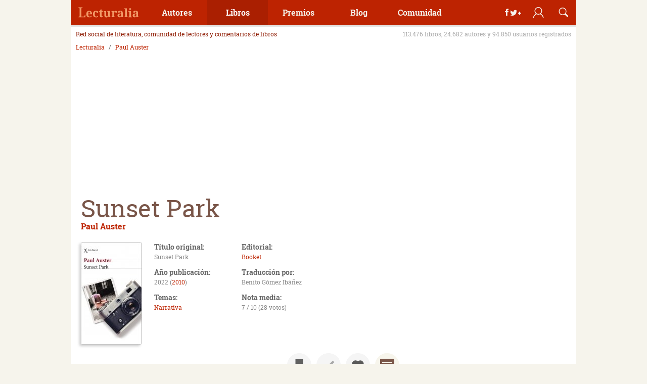

--- FILE ---
content_type: application/javascript
request_url: https://www.lecturalia.com/js/commentPaginator.js?v=7
body_size: 71
content:
var dl = document.location;
var oConfig =  {
    PageNext: 2,
    cssSel_AppendElement: ".container-comentarios",
    JsonPage: dl.protocol + '//' + dl.host + dl.pathname
};

function moreComments() {
    var request = new XMLHttpRequest();
    request.open('GET', oConfig.JsonPage + '?page=' + oConfig.PageNext, true);
    request.onload = function () {
        if (request.status >= 200 && request.status < 400) {
            var data = JSON.parse(request.responseText);
            document.querySelector(oConfig.cssSel_AppendElement).insertAdjacentHTML("beforeend", data.Content);
            if (data.MaxPage < oConfig.PageNext++) {
                document.getElementById('button-comments').remove()
            }
        }
    };
    request.send();
}